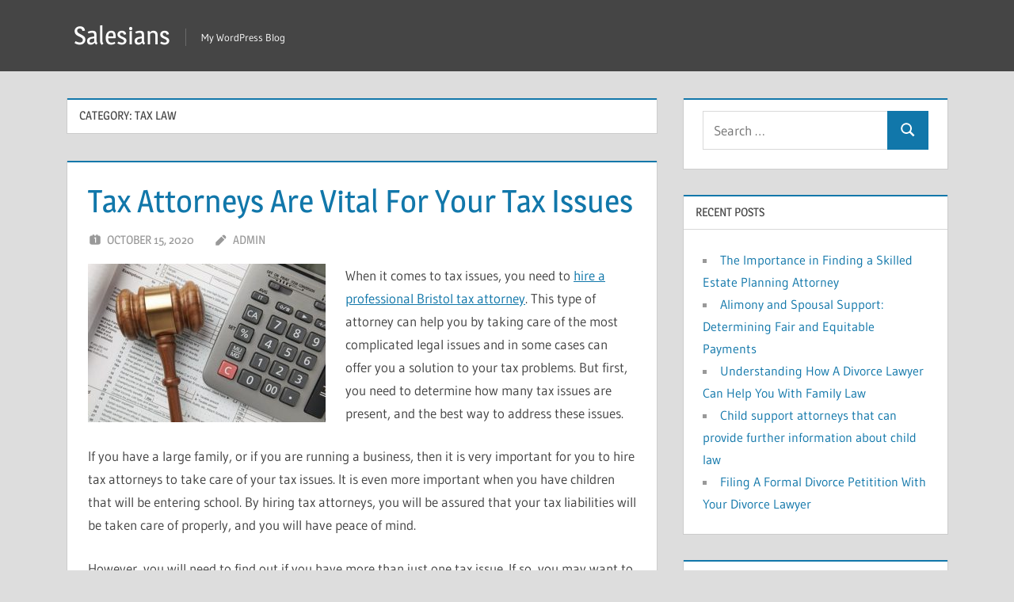

--- FILE ---
content_type: text/html; charset=UTF-8
request_url: https://www.salesians-un.org/category/tax-law/page/2/
body_size: 9314
content:
<!DOCTYPE html>
<html lang="en-US">

<head>
<meta charset="UTF-8">
<meta name="viewport" content="width=device-width, initial-scale=1">
<link rel="profile" href="https://gmpg.org/xfn/11">
<link rel="pingback" href="https://www.salesians-un.org/xmlrpc.php">

<meta name='robots' content='index, follow, max-image-preview:large, max-snippet:-1, max-video-preview:-1' />

	<!-- This site is optimized with the Yoast SEO plugin v18.0 - https://yoast.com/wordpress/plugins/seo/ -->
	<title>Tax Law Archives - Page 2 of 2 - Salesians</title>
	<link rel="canonical" href="https://www.salesians-un.org/category/tax-law/page/2/" />
	<link rel="prev" href="https://www.salesians-un.org/category/tax-law/" />
	<meta property="og:locale" content="en_US" />
	<meta property="og:type" content="article" />
	<meta property="og:title" content="Tax Law Archives - Page 2 of 2 - Salesians" />
	<meta property="og:url" content="https://www.salesians-un.org/category/tax-law/" />
	<meta property="og:site_name" content="Salesians" />
	<meta name="twitter:card" content="summary_large_image" />
	<script type="application/ld+json" class="yoast-schema-graph">{"@context":"https://schema.org","@graph":[{"@type":"WebSite","@id":"https://www.salesians-un.org/#website","url":"https://www.salesians-un.org/","name":"Salesians","description":"My WordPress Blog","potentialAction":[{"@type":"SearchAction","target":{"@type":"EntryPoint","urlTemplate":"https://www.salesians-un.org/?s={search_term_string}"},"query-input":"required name=search_term_string"}],"inLanguage":"en-US"},{"@type":"CollectionPage","@id":"https://www.salesians-un.org/category/tax-law/page/2/#webpage","url":"https://www.salesians-un.org/category/tax-law/page/2/","name":"Tax Law Archives - Page 2 of 2 - Salesians","isPartOf":{"@id":"https://www.salesians-un.org/#website"},"breadcrumb":{"@id":"https://www.salesians-un.org/category/tax-law/page/2/#breadcrumb"},"inLanguage":"en-US","potentialAction":[{"@type":"ReadAction","target":["https://www.salesians-un.org/category/tax-law/page/2/"]}]},{"@type":"BreadcrumbList","@id":"https://www.salesians-un.org/category/tax-law/page/2/#breadcrumb","itemListElement":[{"@type":"ListItem","position":1,"name":"Home","item":"https://www.salesians-un.org/"},{"@type":"ListItem","position":2,"name":"Tax Law"}]}]}</script>
	<!-- / Yoast SEO plugin. -->


<link rel='dns-prefetch' href='//s.w.org' />
<link rel="alternate" type="application/rss+xml" title="Salesians &raquo; Feed" href="https://www.salesians-un.org/feed/" />
<link rel="alternate" type="application/rss+xml" title="Salesians &raquo; Tax Law Category Feed" href="https://www.salesians-un.org/category/tax-law/feed/" />
<script type="text/javascript">
window._wpemojiSettings = {"baseUrl":"https:\/\/s.w.org\/images\/core\/emoji\/13.1.0\/72x72\/","ext":".png","svgUrl":"https:\/\/s.w.org\/images\/core\/emoji\/13.1.0\/svg\/","svgExt":".svg","source":{"concatemoji":"https:\/\/www.salesians-un.org\/wp-includes\/js\/wp-emoji-release.min.js?ver=5.9.12"}};
/*! This file is auto-generated */
!function(e,a,t){var n,r,o,i=a.createElement("canvas"),p=i.getContext&&i.getContext("2d");function s(e,t){var a=String.fromCharCode;p.clearRect(0,0,i.width,i.height),p.fillText(a.apply(this,e),0,0);e=i.toDataURL();return p.clearRect(0,0,i.width,i.height),p.fillText(a.apply(this,t),0,0),e===i.toDataURL()}function c(e){var t=a.createElement("script");t.src=e,t.defer=t.type="text/javascript",a.getElementsByTagName("head")[0].appendChild(t)}for(o=Array("flag","emoji"),t.supports={everything:!0,everythingExceptFlag:!0},r=0;r<o.length;r++)t.supports[o[r]]=function(e){if(!p||!p.fillText)return!1;switch(p.textBaseline="top",p.font="600 32px Arial",e){case"flag":return s([127987,65039,8205,9895,65039],[127987,65039,8203,9895,65039])?!1:!s([55356,56826,55356,56819],[55356,56826,8203,55356,56819])&&!s([55356,57332,56128,56423,56128,56418,56128,56421,56128,56430,56128,56423,56128,56447],[55356,57332,8203,56128,56423,8203,56128,56418,8203,56128,56421,8203,56128,56430,8203,56128,56423,8203,56128,56447]);case"emoji":return!s([10084,65039,8205,55357,56613],[10084,65039,8203,55357,56613])}return!1}(o[r]),t.supports.everything=t.supports.everything&&t.supports[o[r]],"flag"!==o[r]&&(t.supports.everythingExceptFlag=t.supports.everythingExceptFlag&&t.supports[o[r]]);t.supports.everythingExceptFlag=t.supports.everythingExceptFlag&&!t.supports.flag,t.DOMReady=!1,t.readyCallback=function(){t.DOMReady=!0},t.supports.everything||(n=function(){t.readyCallback()},a.addEventListener?(a.addEventListener("DOMContentLoaded",n,!1),e.addEventListener("load",n,!1)):(e.attachEvent("onload",n),a.attachEvent("onreadystatechange",function(){"complete"===a.readyState&&t.readyCallback()})),(n=t.source||{}).concatemoji?c(n.concatemoji):n.wpemoji&&n.twemoji&&(c(n.twemoji),c(n.wpemoji)))}(window,document,window._wpemojiSettings);
</script>
<style type="text/css">
img.wp-smiley,
img.emoji {
	display: inline !important;
	border: none !important;
	box-shadow: none !important;
	height: 1em !important;
	width: 1em !important;
	margin: 0 0.07em !important;
	vertical-align: -0.1em !important;
	background: none !important;
	padding: 0 !important;
}
</style>
	<link rel='stylesheet' id='treville-theme-fonts-css'  href='https://www.salesians-un.org/wp-content/fonts/12e301f66d08a9a11b78522c5356ee88.css?ver=20201110' type='text/css' media='all' />
<link rel='stylesheet' id='wp-block-library-css'  href='https://www.salesians-un.org/wp-includes/css/dist/block-library/style.min.css?ver=5.9.12' type='text/css' media='all' />
<style id='global-styles-inline-css' type='text/css'>
body{--wp--preset--color--black: #000000;--wp--preset--color--cyan-bluish-gray: #abb8c3;--wp--preset--color--white: #ffffff;--wp--preset--color--pale-pink: #f78da7;--wp--preset--color--vivid-red: #cf2e2e;--wp--preset--color--luminous-vivid-orange: #ff6900;--wp--preset--color--luminous-vivid-amber: #fcb900;--wp--preset--color--light-green-cyan: #7bdcb5;--wp--preset--color--vivid-green-cyan: #00d084;--wp--preset--color--pale-cyan-blue: #8ed1fc;--wp--preset--color--vivid-cyan-blue: #0693e3;--wp--preset--color--vivid-purple: #9b51e0;--wp--preset--color--primary: #1177aa;--wp--preset--color--secondary: #005e91;--wp--preset--color--tertiary: #004477;--wp--preset--color--accent: #11aa44;--wp--preset--color--highlight: #aa1d11;--wp--preset--color--light-gray: #e5e5e5;--wp--preset--color--gray: #999999;--wp--preset--color--dark-gray: #454545;--wp--preset--gradient--vivid-cyan-blue-to-vivid-purple: linear-gradient(135deg,rgba(6,147,227,1) 0%,rgb(155,81,224) 100%);--wp--preset--gradient--light-green-cyan-to-vivid-green-cyan: linear-gradient(135deg,rgb(122,220,180) 0%,rgb(0,208,130) 100%);--wp--preset--gradient--luminous-vivid-amber-to-luminous-vivid-orange: linear-gradient(135deg,rgba(252,185,0,1) 0%,rgba(255,105,0,1) 100%);--wp--preset--gradient--luminous-vivid-orange-to-vivid-red: linear-gradient(135deg,rgba(255,105,0,1) 0%,rgb(207,46,46) 100%);--wp--preset--gradient--very-light-gray-to-cyan-bluish-gray: linear-gradient(135deg,rgb(238,238,238) 0%,rgb(169,184,195) 100%);--wp--preset--gradient--cool-to-warm-spectrum: linear-gradient(135deg,rgb(74,234,220) 0%,rgb(151,120,209) 20%,rgb(207,42,186) 40%,rgb(238,44,130) 60%,rgb(251,105,98) 80%,rgb(254,248,76) 100%);--wp--preset--gradient--blush-light-purple: linear-gradient(135deg,rgb(255,206,236) 0%,rgb(152,150,240) 100%);--wp--preset--gradient--blush-bordeaux: linear-gradient(135deg,rgb(254,205,165) 0%,rgb(254,45,45) 50%,rgb(107,0,62) 100%);--wp--preset--gradient--luminous-dusk: linear-gradient(135deg,rgb(255,203,112) 0%,rgb(199,81,192) 50%,rgb(65,88,208) 100%);--wp--preset--gradient--pale-ocean: linear-gradient(135deg,rgb(255,245,203) 0%,rgb(182,227,212) 50%,rgb(51,167,181) 100%);--wp--preset--gradient--electric-grass: linear-gradient(135deg,rgb(202,248,128) 0%,rgb(113,206,126) 100%);--wp--preset--gradient--midnight: linear-gradient(135deg,rgb(2,3,129) 0%,rgb(40,116,252) 100%);--wp--preset--duotone--dark-grayscale: url('#wp-duotone-dark-grayscale');--wp--preset--duotone--grayscale: url('#wp-duotone-grayscale');--wp--preset--duotone--purple-yellow: url('#wp-duotone-purple-yellow');--wp--preset--duotone--blue-red: url('#wp-duotone-blue-red');--wp--preset--duotone--midnight: url('#wp-duotone-midnight');--wp--preset--duotone--magenta-yellow: url('#wp-duotone-magenta-yellow');--wp--preset--duotone--purple-green: url('#wp-duotone-purple-green');--wp--preset--duotone--blue-orange: url('#wp-duotone-blue-orange');--wp--preset--font-size--small: 13px;--wp--preset--font-size--medium: 20px;--wp--preset--font-size--large: 36px;--wp--preset--font-size--x-large: 42px;}.has-black-color{color: var(--wp--preset--color--black) !important;}.has-cyan-bluish-gray-color{color: var(--wp--preset--color--cyan-bluish-gray) !important;}.has-white-color{color: var(--wp--preset--color--white) !important;}.has-pale-pink-color{color: var(--wp--preset--color--pale-pink) !important;}.has-vivid-red-color{color: var(--wp--preset--color--vivid-red) !important;}.has-luminous-vivid-orange-color{color: var(--wp--preset--color--luminous-vivid-orange) !important;}.has-luminous-vivid-amber-color{color: var(--wp--preset--color--luminous-vivid-amber) !important;}.has-light-green-cyan-color{color: var(--wp--preset--color--light-green-cyan) !important;}.has-vivid-green-cyan-color{color: var(--wp--preset--color--vivid-green-cyan) !important;}.has-pale-cyan-blue-color{color: var(--wp--preset--color--pale-cyan-blue) !important;}.has-vivid-cyan-blue-color{color: var(--wp--preset--color--vivid-cyan-blue) !important;}.has-vivid-purple-color{color: var(--wp--preset--color--vivid-purple) !important;}.has-black-background-color{background-color: var(--wp--preset--color--black) !important;}.has-cyan-bluish-gray-background-color{background-color: var(--wp--preset--color--cyan-bluish-gray) !important;}.has-white-background-color{background-color: var(--wp--preset--color--white) !important;}.has-pale-pink-background-color{background-color: var(--wp--preset--color--pale-pink) !important;}.has-vivid-red-background-color{background-color: var(--wp--preset--color--vivid-red) !important;}.has-luminous-vivid-orange-background-color{background-color: var(--wp--preset--color--luminous-vivid-orange) !important;}.has-luminous-vivid-amber-background-color{background-color: var(--wp--preset--color--luminous-vivid-amber) !important;}.has-light-green-cyan-background-color{background-color: var(--wp--preset--color--light-green-cyan) !important;}.has-vivid-green-cyan-background-color{background-color: var(--wp--preset--color--vivid-green-cyan) !important;}.has-pale-cyan-blue-background-color{background-color: var(--wp--preset--color--pale-cyan-blue) !important;}.has-vivid-cyan-blue-background-color{background-color: var(--wp--preset--color--vivid-cyan-blue) !important;}.has-vivid-purple-background-color{background-color: var(--wp--preset--color--vivid-purple) !important;}.has-black-border-color{border-color: var(--wp--preset--color--black) !important;}.has-cyan-bluish-gray-border-color{border-color: var(--wp--preset--color--cyan-bluish-gray) !important;}.has-white-border-color{border-color: var(--wp--preset--color--white) !important;}.has-pale-pink-border-color{border-color: var(--wp--preset--color--pale-pink) !important;}.has-vivid-red-border-color{border-color: var(--wp--preset--color--vivid-red) !important;}.has-luminous-vivid-orange-border-color{border-color: var(--wp--preset--color--luminous-vivid-orange) !important;}.has-luminous-vivid-amber-border-color{border-color: var(--wp--preset--color--luminous-vivid-amber) !important;}.has-light-green-cyan-border-color{border-color: var(--wp--preset--color--light-green-cyan) !important;}.has-vivid-green-cyan-border-color{border-color: var(--wp--preset--color--vivid-green-cyan) !important;}.has-pale-cyan-blue-border-color{border-color: var(--wp--preset--color--pale-cyan-blue) !important;}.has-vivid-cyan-blue-border-color{border-color: var(--wp--preset--color--vivid-cyan-blue) !important;}.has-vivid-purple-border-color{border-color: var(--wp--preset--color--vivid-purple) !important;}.has-vivid-cyan-blue-to-vivid-purple-gradient-background{background: var(--wp--preset--gradient--vivid-cyan-blue-to-vivid-purple) !important;}.has-light-green-cyan-to-vivid-green-cyan-gradient-background{background: var(--wp--preset--gradient--light-green-cyan-to-vivid-green-cyan) !important;}.has-luminous-vivid-amber-to-luminous-vivid-orange-gradient-background{background: var(--wp--preset--gradient--luminous-vivid-amber-to-luminous-vivid-orange) !important;}.has-luminous-vivid-orange-to-vivid-red-gradient-background{background: var(--wp--preset--gradient--luminous-vivid-orange-to-vivid-red) !important;}.has-very-light-gray-to-cyan-bluish-gray-gradient-background{background: var(--wp--preset--gradient--very-light-gray-to-cyan-bluish-gray) !important;}.has-cool-to-warm-spectrum-gradient-background{background: var(--wp--preset--gradient--cool-to-warm-spectrum) !important;}.has-blush-light-purple-gradient-background{background: var(--wp--preset--gradient--blush-light-purple) !important;}.has-blush-bordeaux-gradient-background{background: var(--wp--preset--gradient--blush-bordeaux) !important;}.has-luminous-dusk-gradient-background{background: var(--wp--preset--gradient--luminous-dusk) !important;}.has-pale-ocean-gradient-background{background: var(--wp--preset--gradient--pale-ocean) !important;}.has-electric-grass-gradient-background{background: var(--wp--preset--gradient--electric-grass) !important;}.has-midnight-gradient-background{background: var(--wp--preset--gradient--midnight) !important;}.has-small-font-size{font-size: var(--wp--preset--font-size--small) !important;}.has-medium-font-size{font-size: var(--wp--preset--font-size--medium) !important;}.has-large-font-size{font-size: var(--wp--preset--font-size--large) !important;}.has-x-large-font-size{font-size: var(--wp--preset--font-size--x-large) !important;}
</style>
<link rel='stylesheet' id='treville-stylesheet-css'  href='https://www.salesians-un.org/wp-content/themes/treville/style.css?ver=2.1.4' type='text/css' media='all' />
<link rel='stylesheet' id='treville-safari-flexbox-fixes-css'  href='https://www.salesians-un.org/wp-content/themes/treville/assets/css/safari-flexbox-fixes.css?ver=20200420' type='text/css' media='all' />
<!--[if lt IE 9]>
<script type='text/javascript' src='https://www.salesians-un.org/wp-content/themes/treville/assets/js/html5shiv.min.js?ver=3.7.3' id='html5shiv-js'></script>
<![endif]-->
<script type='text/javascript' src='https://www.salesians-un.org/wp-content/themes/treville/assets/js/svgxuse.min.js?ver=1.2.6' id='svgxuse-js'></script>
<link rel="https://api.w.org/" href="https://www.salesians-un.org/wp-json/" /><link rel="alternate" type="application/json" href="https://www.salesians-un.org/wp-json/wp/v2/categories/38" /><link rel="EditURI" type="application/rsd+xml" title="RSD" href="https://www.salesians-un.org/xmlrpc.php?rsd" />
<link rel="wlwmanifest" type="application/wlwmanifest+xml" href="https://www.salesians-un.org/wp-includes/wlwmanifest.xml" /> 
<meta name="generator" content="WordPress 5.9.12" />
</head>

<body class="archive paged category category-tax-law category-38 wp-embed-responsive paged-2 category-paged-2">
<svg xmlns="http://www.w3.org/2000/svg" viewBox="0 0 0 0" width="0" height="0" focusable="false" role="none" style="visibility: hidden; position: absolute; left: -9999px; overflow: hidden;" ><defs><filter id="wp-duotone-dark-grayscale"><feColorMatrix color-interpolation-filters="sRGB" type="matrix" values=" .299 .587 .114 0 0 .299 .587 .114 0 0 .299 .587 .114 0 0 .299 .587 .114 0 0 " /><feComponentTransfer color-interpolation-filters="sRGB" ><feFuncR type="table" tableValues="0 0.49803921568627" /><feFuncG type="table" tableValues="0 0.49803921568627" /><feFuncB type="table" tableValues="0 0.49803921568627" /><feFuncA type="table" tableValues="1 1" /></feComponentTransfer><feComposite in2="SourceGraphic" operator="in" /></filter></defs></svg><svg xmlns="http://www.w3.org/2000/svg" viewBox="0 0 0 0" width="0" height="0" focusable="false" role="none" style="visibility: hidden; position: absolute; left: -9999px; overflow: hidden;" ><defs><filter id="wp-duotone-grayscale"><feColorMatrix color-interpolation-filters="sRGB" type="matrix" values=" .299 .587 .114 0 0 .299 .587 .114 0 0 .299 .587 .114 0 0 .299 .587 .114 0 0 " /><feComponentTransfer color-interpolation-filters="sRGB" ><feFuncR type="table" tableValues="0 1" /><feFuncG type="table" tableValues="0 1" /><feFuncB type="table" tableValues="0 1" /><feFuncA type="table" tableValues="1 1" /></feComponentTransfer><feComposite in2="SourceGraphic" operator="in" /></filter></defs></svg><svg xmlns="http://www.w3.org/2000/svg" viewBox="0 0 0 0" width="0" height="0" focusable="false" role="none" style="visibility: hidden; position: absolute; left: -9999px; overflow: hidden;" ><defs><filter id="wp-duotone-purple-yellow"><feColorMatrix color-interpolation-filters="sRGB" type="matrix" values=" .299 .587 .114 0 0 .299 .587 .114 0 0 .299 .587 .114 0 0 .299 .587 .114 0 0 " /><feComponentTransfer color-interpolation-filters="sRGB" ><feFuncR type="table" tableValues="0.54901960784314 0.98823529411765" /><feFuncG type="table" tableValues="0 1" /><feFuncB type="table" tableValues="0.71764705882353 0.25490196078431" /><feFuncA type="table" tableValues="1 1" /></feComponentTransfer><feComposite in2="SourceGraphic" operator="in" /></filter></defs></svg><svg xmlns="http://www.w3.org/2000/svg" viewBox="0 0 0 0" width="0" height="0" focusable="false" role="none" style="visibility: hidden; position: absolute; left: -9999px; overflow: hidden;" ><defs><filter id="wp-duotone-blue-red"><feColorMatrix color-interpolation-filters="sRGB" type="matrix" values=" .299 .587 .114 0 0 .299 .587 .114 0 0 .299 .587 .114 0 0 .299 .587 .114 0 0 " /><feComponentTransfer color-interpolation-filters="sRGB" ><feFuncR type="table" tableValues="0 1" /><feFuncG type="table" tableValues="0 0.27843137254902" /><feFuncB type="table" tableValues="0.5921568627451 0.27843137254902" /><feFuncA type="table" tableValues="1 1" /></feComponentTransfer><feComposite in2="SourceGraphic" operator="in" /></filter></defs></svg><svg xmlns="http://www.w3.org/2000/svg" viewBox="0 0 0 0" width="0" height="0" focusable="false" role="none" style="visibility: hidden; position: absolute; left: -9999px; overflow: hidden;" ><defs><filter id="wp-duotone-midnight"><feColorMatrix color-interpolation-filters="sRGB" type="matrix" values=" .299 .587 .114 0 0 .299 .587 .114 0 0 .299 .587 .114 0 0 .299 .587 .114 0 0 " /><feComponentTransfer color-interpolation-filters="sRGB" ><feFuncR type="table" tableValues="0 0" /><feFuncG type="table" tableValues="0 0.64705882352941" /><feFuncB type="table" tableValues="0 1" /><feFuncA type="table" tableValues="1 1" /></feComponentTransfer><feComposite in2="SourceGraphic" operator="in" /></filter></defs></svg><svg xmlns="http://www.w3.org/2000/svg" viewBox="0 0 0 0" width="0" height="0" focusable="false" role="none" style="visibility: hidden; position: absolute; left: -9999px; overflow: hidden;" ><defs><filter id="wp-duotone-magenta-yellow"><feColorMatrix color-interpolation-filters="sRGB" type="matrix" values=" .299 .587 .114 0 0 .299 .587 .114 0 0 .299 .587 .114 0 0 .299 .587 .114 0 0 " /><feComponentTransfer color-interpolation-filters="sRGB" ><feFuncR type="table" tableValues="0.78039215686275 1" /><feFuncG type="table" tableValues="0 0.94901960784314" /><feFuncB type="table" tableValues="0.35294117647059 0.47058823529412" /><feFuncA type="table" tableValues="1 1" /></feComponentTransfer><feComposite in2="SourceGraphic" operator="in" /></filter></defs></svg><svg xmlns="http://www.w3.org/2000/svg" viewBox="0 0 0 0" width="0" height="0" focusable="false" role="none" style="visibility: hidden; position: absolute; left: -9999px; overflow: hidden;" ><defs><filter id="wp-duotone-purple-green"><feColorMatrix color-interpolation-filters="sRGB" type="matrix" values=" .299 .587 .114 0 0 .299 .587 .114 0 0 .299 .587 .114 0 0 .299 .587 .114 0 0 " /><feComponentTransfer color-interpolation-filters="sRGB" ><feFuncR type="table" tableValues="0.65098039215686 0.40392156862745" /><feFuncG type="table" tableValues="0 1" /><feFuncB type="table" tableValues="0.44705882352941 0.4" /><feFuncA type="table" tableValues="1 1" /></feComponentTransfer><feComposite in2="SourceGraphic" operator="in" /></filter></defs></svg><svg xmlns="http://www.w3.org/2000/svg" viewBox="0 0 0 0" width="0" height="0" focusable="false" role="none" style="visibility: hidden; position: absolute; left: -9999px; overflow: hidden;" ><defs><filter id="wp-duotone-blue-orange"><feColorMatrix color-interpolation-filters="sRGB" type="matrix" values=" .299 .587 .114 0 0 .299 .587 .114 0 0 .299 .587 .114 0 0 .299 .587 .114 0 0 " /><feComponentTransfer color-interpolation-filters="sRGB" ><feFuncR type="table" tableValues="0.098039215686275 1" /><feFuncG type="table" tableValues="0 0.66274509803922" /><feFuncB type="table" tableValues="0.84705882352941 0.41960784313725" /><feFuncA type="table" tableValues="1 1" /></feComponentTransfer><feComposite in2="SourceGraphic" operator="in" /></filter></defs></svg>
	
	<div id="page" class="hfeed site">

		<a class="skip-link screen-reader-text" href="#content">Skip to content</a>

		
		<header id="masthead" class="site-header clearfix" role="banner">

			<div class="header-main container clearfix">

				<div id="logo" class="site-branding clearfix">

										
			<p class="site-title"><a href="https://www.salesians-un.org/" rel="home">Salesians</a></p>

							
			<p class="site-description">My WordPress Blog</p>

		
				</div><!-- .site-branding -->

				


			</div><!-- .header-main -->

			


		</header><!-- #masthead -->

		
		
		
		
		<div id="content" class="site-content container clearfix">

	<section id="primary" class="content-archive content-area">
		<main id="main" class="site-main" role="main">

		
			<header class="page-header">

				<h1 class="archive-title">Category: <span>Tax Law</span></h1>				
			</header><!-- .page-header -->

			<div id="post-wrapper" class="post-wrapper clearfix">

				
<article id="post-55" class="post-55 post type-post status-publish format-standard hentry category-tax-law tag-irs-audit-defense-attorney tag-irs-lawyer tag-irs-tax-settlement tag-tax-attorney tag-tax-debt-attorney tag-tax-levy-lawyer">

	<header class="entry-header">

		<h2 class="entry-title"><a href="https://www.salesians-un.org/tax-attorneys-are-vital-for-your-tax-issues/" rel="bookmark">Tax Attorneys Are Vital For Your Tax Issues</a></h2>
		<div class="entry-meta"><span class="meta-date"><svg class="icon icon-day" aria-hidden="true" role="img"> <use xlink:href="https://www.salesians-un.org/wp-content/themes/treville/assets/icons/genericons-neue.svg#day"></use> </svg><a href="https://www.salesians-un.org/tax-attorneys-are-vital-for-your-tax-issues/" title="3:51 pm" rel="bookmark"><time class="entry-date published updated" datetime="2020-10-15T15:51:50+00:00">October 15, 2020</time></a></span><span class="meta-author"> <svg class="icon icon-edit" aria-hidden="true" role="img"> <use xlink:href="https://www.salesians-un.org/wp-content/themes/treville/assets/icons/genericons-neue.svg#edit"></use> </svg><span class="author vcard"><a class="url fn n" href="https://www.salesians-un.org/author/admin/" title="View all posts by admin" rel="author">admin</a></span></span></div>
	</header><!-- .entry-header -->

	
	<div class="post-content">

		<div class="entry-content entry-excerpt clearfix">

			<p><img class="alignleft size-medium wp-image-56" src="https://www.salesians-un.org/wp-content/uploads/2020/10/1-300x200.jpg" alt="" width="300" height="200" srcset="https://www.salesians-un.org/wp-content/uploads/2020/10/1-300x200.jpg 300w, https://www.salesians-un.org/wp-content/uploads/2020/10/1.jpg 621w" sizes="(max-width: 300px) 100vw, 300px" />When it comes to tax issues, you need to <a href="https://www.illinoistaxattorneys.net/tax-law-attorney-bristol-il/">hire a professional Bristol tax attorney</a>. This type of attorney can help you by taking care of the most complicated legal issues and in some cases can offer you a solution to your tax problems. But first, you need to determine how many tax issues are present, and the best way to address these issues.</p>
<p>If you have a large family, or if you are running a business, then it is very important for you to hire tax attorneys to take care of your tax issues. It is even more important when you have children that will be entering school. By hiring tax attorneys, you will be assured that your tax liabilities will be taken care of properly, and you will have peace of mind.</p>
<p>However, you will need to find out if you have more than just one tax issue. If so, you may want to consult with a <a href="https://www.illinoistaxattorneys.net/irs-lawyer-bristol-il/">lawyer who specializes in tax issues</a>, so that they can provide you with advice about how to resolve these issues. They can even help you find a way to pay for your taxes without falling behind on them.</p>
<p>Some people might have a hard time paying their tax obligations on their own. There are tax attorneys that specialize in helping taxpayers settle their taxes on their own. This will allow them to avoid having to deal with the IRS and the other government agencies that will come after them.</p>
<p>The best way to get the best tax attorney for your tax issues is to do research online. You will find several different types of tax attorneys, as well as different levels of experience. It is important that you choose a lawyer who has years of experience in handling tax issues and that has a lot of clients to help in choosing the right tax attorney for your specific tax needs.</p>
<p>If you cannot find someone in your area to work with, there are some tax lawyers that will work online as well. In most cases, these online tax lawyers can offer free consultations, but you should expect to pay a fee for these consultations. If you choose a good tax attorney for your tax problems, you can rest assured that they will get you the results that you want.</p>
<p>Once you find a tax attorney for your tax problems, you will need to make sure that you keep him informed about all of your tax issues. This will allow him to provide you with the best advice for getting them resolved. If you find an attorney who is not interested in doing this, then he will not be able to help you get your tax matters taken care of, and you will be stuck with them.</p>
<p>Finding tax attorneys for your tax issues can be a bit challenging, but if you are able to find a good one, you will be able to avoid getting into financial difficulties when it comes time to pay your taxes. You will also be able to avoid having to deal with the IRS or the other government agencies that will come after you.<br />
<iframe loading="lazy" src="https://www.youtube.com/embed/v4UGQvLjUF4" width="560" height="315" frameborder="0" allowfullscreen="allowfullscreen"></iframe></p>

		</div><!-- .entry-content -->

	</div>

</article>

<article id="post-43" class="post-43 post type-post status-publish format-standard hentry category-tax-law tag-irs-audit-defense-attorney tag-irs-lawyer tag-irs-tax-settlement tag-tax-attorney tag-tax-debt-attorney tag-tax-levy-lawyer">

	<header class="entry-header">

		<h2 class="entry-title"><a href="https://www.salesians-un.org/what-can-tax-lawyers-provide-for-their-clients/" rel="bookmark">What Can Tax Lawyers Provide For Their Clients?</a></h2>
		<div class="entry-meta"><span class="meta-date"><svg class="icon icon-day" aria-hidden="true" role="img"> <use xlink:href="https://www.salesians-un.org/wp-content/themes/treville/assets/icons/genericons-neue.svg#day"></use> </svg><a href="https://www.salesians-un.org/what-can-tax-lawyers-provide-for-their-clients/" title="3:10 pm" rel="bookmark"><time class="entry-date published updated" datetime="2020-08-19T15:10:42+00:00">August 19, 2020</time></a></span><span class="meta-author"> <svg class="icon icon-edit" aria-hidden="true" role="img"> <use xlink:href="https://www.salesians-un.org/wp-content/themes/treville/assets/icons/genericons-neue.svg#edit"></use> </svg><span class="author vcard"><a class="url fn n" href="https://www.salesians-un.org/author/admin/" title="View all posts by admin" rel="author">admin</a></span></span></div>
	</header><!-- .entry-header -->

	
	<div class="post-content">

		<div class="entry-content entry-excerpt clearfix">

			<p><img loading="lazy" class="alignright size-medium wp-image-44" src="https://www.salesians-un.org/wp-content/uploads/2020/08/ywZYOQ8-300x200.jpg" alt="" width="300" height="200" srcset="https://www.salesians-un.org/wp-content/uploads/2020/08/ywZYOQ8-300x200.jpg 300w, https://www.salesians-un.org/wp-content/uploads/2020/08/ywZYOQ8-768x512.jpg 768w, https://www.salesians-un.org/wp-content/uploads/2020/08/ywZYOQ8.jpg 866w" sizes="(max-width: 300px) 100vw, 300px" /><a href="https://www.texastaxattorneys.net/irs-lawyer-dallas-tx/">Tax Attorneys in Dallas</a> are professionals who provide legal services for individuals or companies that are filing for tax returns. Tax attorneys in Dallas are specialists in the taxing of certain types of revenue. They are also well-versed in the specific regulations that govern the way the Internal Revenue Service, the U.S. Department of Revenue, implements the rules and procedures involved in the collection of income tax. Tax attorneys in Dallas handle a wide variety of cases. For example, there are some types of tax returns where the taxpayer simply files the tax return electronically, without the assistance of a professional tax preparer.</p>
<p>Tax attorneys in Dallas are usually employed by a <a href="https://www.texastaxattorneys.net/tax-levy-attorney-dallas-tx/">tax attorney in Texas</a>, or a tax consulting firm that has offices in the city. The latter is one of the best places to find tax professionals who will be able to give you all of the necessary services that you need for preparing your tax return. Tax lawyers in Dallas can provide their clients with assistance in preparing and submitting their tax returns. Tax attorneys in Dallas are also experts in tax planning, which is the process of developing a strategy that will enable a client to maximize his/her deductions and minimize his/her tax liability.</p>
<p>Tax attorneys in Dallas can also provide their clients with advice on other matters related to the tax return, including financial issues. They can advise their clients about whether they qualify for a federal income tax deduction, for instance. Moreover, they can also provide their clients with information regarding the eligibility of a particular type of asset that may be included in an individual&#8217;s or corporate tax return.</p>
<p>Some tax attorneys in Dallas are also experienced in the preparation of estate planning documents. Estate planning refers to the process of organizing the affairs of an individual, a business or a group. There are certain tax laws that govern the planning of the affairs of an estate, including the distribution of assets to members of the estate, who are entitled to a share of the estate after the death of the person responsible for its planning. Tax attorneys in Dallas can also help their clients obtain appropriate exemptions and credits that may reduce the burden of paying taxes on their financial assets. that are subject to estate planning.</p>
<p>Tax attorneys in Dallas can also provide their clients with legal advice related to self-employment. Many individuals or companies have the option of choosing to do business from home, rather than the traditional office premises. The latter can be particularly advantageous if the employer is located out of town. In this situation, it may be necessary to establish an alternate location for the company to conduct its transactions.</p>
<p>Tax attorneys in Dallas are specialized in the area of federal taxes, which may include tax credits and tax breaks that can be provided to certain industries and organizations. In some cases, the amount of tax that may be deducted or credited depends on the industry that the organization operates in and the nature of its trade.</p>
<p><iframe loading="lazy" src="https://www.youtube.com/embed/v4UGQvLjUF4" width="560" height="315" frameborder="0" allowfullscreen="allowfullscreen"></iframe></p>

		</div><!-- .entry-content -->

	</div>

</article>

			</div>

			
	<nav class="navigation pagination" aria-label="Posts">
		<h2 class="screen-reader-text">Posts navigation</h2>
		<div class="nav-links"><a class="prev page-numbers" href="https://www.salesians-un.org/category/tax-law/">&laquo;<span class="screen-reader-text">Previous Posts</span></a>
<a class="page-numbers" href="https://www.salesians-un.org/category/tax-law/">1</a>
<span aria-current="page" class="page-numbers current">2</span></div>
	</nav>
		
		</main><!-- #main -->
	</section><!-- #primary -->

	
	<section id="secondary" class="sidebar widget-area clearfix" role="complementary">

		<div class="widget-wrap"><aside id="search-2" class="widget widget_search clearfix">
<form role="search" method="get" class="search-form" action="https://www.salesians-un.org/">
	<label>
		<span class="screen-reader-text">Search for:</span>
		<input type="search" class="search-field"
			placeholder="Search &hellip;"
			value="" name="s"
			title="Search for:" />
	</label>
	<button type="submit" class="search-submit">
		<svg class="icon icon-search" aria-hidden="true" role="img"> <use xlink:href="https://www.salesians-un.org/wp-content/themes/treville/assets/icons/genericons-neue.svg#search"></use> </svg>		<span class="screen-reader-text">Search</span>
	</button>
</form>
</aside></div>
		<div class="widget-wrap"><aside id="recent-posts-2" class="widget widget_recent_entries clearfix">
		<div class="widget-header"><h3 class="widget-title">Recent Posts</h3></div>
		<ul>
											<li>
					<a href="https://www.salesians-un.org/164-2/">The Importance in Finding a Skilled Estate Planning Attorney</a>
									</li>
											<li>
					<a href="https://www.salesians-un.org/alimony-and-spousal-support-determining-fair-and-equitable-payments/">Alimony and Spousal Support: Determining Fair and Equitable Payments</a>
									</li>
											<li>
					<a href="https://www.salesians-un.org/understanding-how-a-divorce-lawyer-can-help-you-with-family-law/">Understanding How A Divorce Lawyer Can Help You With Family Law</a>
									</li>
											<li>
					<a href="https://www.salesians-un.org/child-support-attorneys-that-can-provide-further-information-about-child-law/">Child support attorneys that can provide further information about child law</a>
									</li>
											<li>
					<a href="https://www.salesians-un.org/filing-a-formal-divorce-petitition-with-your-divorce-lawyer/">Filing A Formal Divorce Petitition With Your Divorce Lawyer</a>
									</li>
					</ul>

		</aside></div><div class="widget-wrap"><aside id="archives-2" class="widget widget_archive clearfix"><div class="widget-header"><h3 class="widget-title">Archives</h3></div>
			<ul>
					<li><a href='https://www.salesians-un.org/2023/04/'>April 2023</a></li>
	<li><a href='https://www.salesians-un.org/2023/01/'>January 2023</a></li>
	<li><a href='https://www.salesians-un.org/2022/11/'>November 2022</a></li>
	<li><a href='https://www.salesians-un.org/2022/09/'>September 2022</a></li>
	<li><a href='https://www.salesians-un.org/2022/08/'>August 2022</a></li>
	<li><a href='https://www.salesians-un.org/2022/06/'>June 2022</a></li>
	<li><a href='https://www.salesians-un.org/2022/05/'>May 2022</a></li>
	<li><a href='https://www.salesians-un.org/2022/03/'>March 2022</a></li>
	<li><a href='https://www.salesians-un.org/2022/01/'>January 2022</a></li>
	<li><a href='https://www.salesians-un.org/2021/12/'>December 2021</a></li>
	<li><a href='https://www.salesians-un.org/2021/11/'>November 2021</a></li>
	<li><a href='https://www.salesians-un.org/2021/10/'>October 2021</a></li>
	<li><a href='https://www.salesians-un.org/2021/09/'>September 2021</a></li>
	<li><a href='https://www.salesians-un.org/2021/08/'>August 2021</a></li>
	<li><a href='https://www.salesians-un.org/2021/07/'>July 2021</a></li>
	<li><a href='https://www.salesians-un.org/2021/03/'>March 2021</a></li>
	<li><a href='https://www.salesians-un.org/2021/01/'>January 2021</a></li>
	<li><a href='https://www.salesians-un.org/2020/12/'>December 2020</a></li>
	<li><a href='https://www.salesians-un.org/2020/10/'>October 2020</a></li>
	<li><a href='https://www.salesians-un.org/2020/09/'>September 2020</a></li>
	<li><a href='https://www.salesians-un.org/2020/08/'>August 2020</a></li>
	<li><a href='https://www.salesians-un.org/2020/07/'>July 2020</a></li>
	<li><a href='https://www.salesians-un.org/2020/06/'>June 2020</a></li>
			</ul>

			</aside></div><div class="widget-wrap"><aside id="categories-2" class="widget widget_categories clearfix"><div class="widget-header"><h3 class="widget-title">Categories</h3></div>
			<ul>
					<li class="cat-item cat-item-127"><a href="https://www.salesians-un.org/category/child-support/">Child Support</a>
</li>
	<li class="cat-item cat-item-2"><a href="https://www.salesians-un.org/category/criminal-law/">Criminal Law</a>
</li>
	<li class="cat-item cat-item-14"><a href="https://www.salesians-un.org/category/employment-and-business/">Employment and Business</a>
</li>
	<li class="cat-item cat-item-6"><a href="https://www.salesians-un.org/category/family-law/">Family Law</a>
</li>
	<li class="cat-item cat-item-104"><a href="https://www.salesians-un.org/category/landlord-tenant-law/">Landlord Tenant Law</a>
</li>
	<li class="cat-item cat-item-63"><a href="https://www.salesians-un.org/category/probate-law/">Probate Law</a>
</li>
	<li class="cat-item cat-item-38 current-cat"><a aria-current="page" href="https://www.salesians-un.org/category/tax-law/">Tax Law</a>
</li>
			</ul>

			</aside></div><div class="widget-wrap"><aside id="text-2" class="widget widget_text clearfix"><div class="widget-header"><h3 class="widget-title">Sponsored Link and Image</h3></div>			<div class="textwidget"><p><a href="https://www.floridabankruptcyattorneys.net/">https://www.floridabankruptcyattorneys.net/</a></p>
</div>
		</aside></div><div class="widget-wrap"><aside id="media_image-2" class="widget widget_media_image clearfix"><img width="275" height="183" src="https://www.salesians-un.org/wp-content/uploads/2021/02/Bankruptcy-attorney-Florida.jpg" class="image wp-image-72  attachment-full size-full" alt="" loading="lazy" style="max-width: 100%; height: auto;" /></aside></div>
	</section><!-- #secondary -->



	</div><!-- #content -->

	
	<div id="footer" class="footer-wrap">

		<footer id="colophon" class="site-footer container clearfix" role="contentinfo">

			
			<div id="footer-text" class="site-info">
				
	<span class="credit-link">
		WordPress Theme: Treville by <a href="https://themezee.com/" target="_blank" rel="nofollow">ThemeZee</a>.	</span>

				</div><!-- .site-info -->

		</footer><!-- #colophon -->

	</div>

</div><!-- #page -->


<script defer src="https://static.cloudflareinsights.com/beacon.min.js/vcd15cbe7772f49c399c6a5babf22c1241717689176015" integrity="sha512-ZpsOmlRQV6y907TI0dKBHq9Md29nnaEIPlkf84rnaERnq6zvWvPUqr2ft8M1aS28oN72PdrCzSjY4U6VaAw1EQ==" data-cf-beacon='{"version":"2024.11.0","token":"7e293c1976874a9f9771ee1317238c7d","r":1,"server_timing":{"name":{"cfCacheStatus":true,"cfEdge":true,"cfExtPri":true,"cfL4":true,"cfOrigin":true,"cfSpeedBrain":true},"location_startswith":null}}' crossorigin="anonymous"></script>
</body>
</html>
<!-- Cache Enabler by KeyCDN @ Fri, 03 Oct 2025 05:48:15 GMT (https-index.html) -->